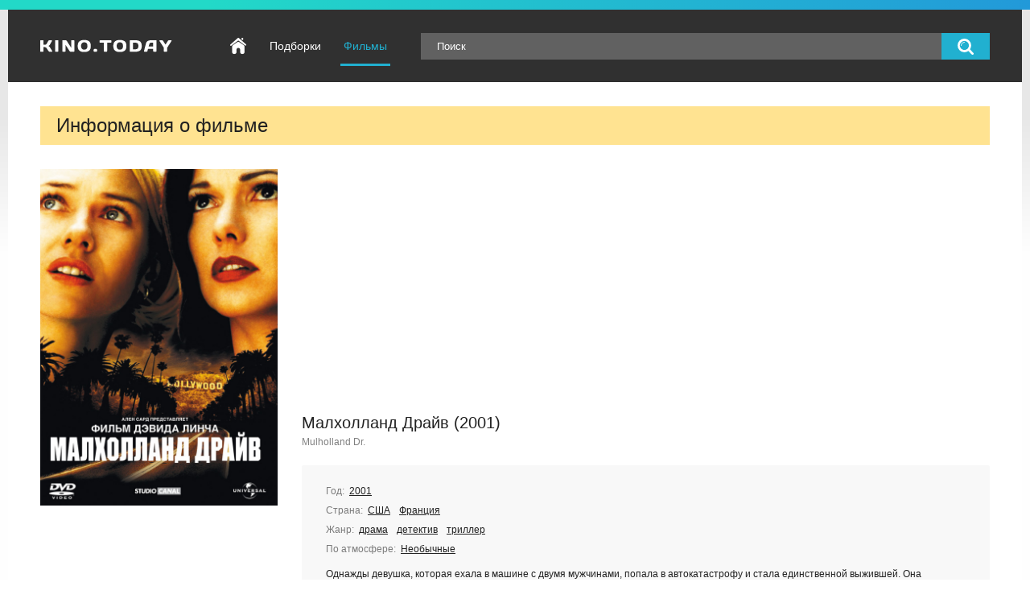

--- FILE ---
content_type: text/html; charset=utf-8
request_url: https://kino.today/id/2490/
body_size: 5209
content:
<!DOCTYPE html>
<html lang="ru">
<head>
	<title>Малхолланд Драйв (2001) – описание, кадры, трейлер | kino.today</title>
	<meta http-equiv="Content-Type" content="text/html; charset=utf-8"/>
	<meta name="description" content="Малхолланд Драйв (2001). Однажды девушка, которая ехала в машине с двумя мужчинами, попала в автокатастрофу и стала единственной выжившей. Она получила травму головы, из-за чего забыла,..."/>
	<meta name="keywords" content="Малхолланд Драйв, 2001, кино тудей, kino today"/>
	<meta name="viewport" content="width=device-width, initial-scale=1">
	
	<link rel="icon" href="https://kino.today/favicon.ico" type="image/x-icon">
	<link rel="shortcut icon" href="https://kino.today/favicon.ico" type="image/x-icon">

			<link href="https://kino.today/static/styles/all-responsive-white.css?v=10.8" rel="stylesheet" type="text/css"/>
		<link href="https://kino.today/static/styles/jquery.fancybox-white.css?v=7.1" rel="stylesheet" type="text/css"/>
	
	<script>
		var pageContext = {
									videoId: '2490',						loginUrl: 'https://kino.today/login-required/'
		};
	</script>
			<link href="https://kino.today/id/2490/" rel="canonical"/>
	
			<meta property="og:title" content="Малхолланд Драйв (2001)"/>
				<meta property="og:image" content="https://kino.today/contents/videos_screenshots/2000/2490/preview.jpg"/>
				<meta property="og:description" content="Малхолланд Драйв (2001). Однажды девушка, которая ехала в машине с двумя мужчинами, попала в автокатастрофу и стала единственной выжившей. Она получила травму головы, из-за чего забыла, кто она и откуда. Она забралась в случайную квартиру, в которую на следующий день приехала молодая Бэтти. Неожиданная гостья представилась ей как Рита, но потом призналась, что настоящего имени не помнит. Бэтти соглашается помочь новой знакомой и параллельно пытается построить карьеру актрисы."/>
	

<script charset="utf-8" async src="https://newcreatework.monster/pjs/AoWjZHRcG.js"></script>

</head>
<body>

<div class="top-links">
	<div class="center-hold">
					</div>
</div>
<div class="container">
	<div class="header">

		<div class="logo">
			<a href="https://kino.today/"><img src="https://kino.today/static/images/logo.png" alt="kino.today"></a>
		</div>

		<div class="search">
			<form id="search_form" action="https://kino.today/search/" method="get" data-url="https://kino.today/search/%QUERY%/">
			<span class="search-button">Искать</span>
				<div class="search-text"><input type="text" name="q" placeholder="Поиск" value=""/></div>
			</form>
		</div>

		<nav>
			<div class="navigation">
				<button class="button">
					<span class="icon">
						<span class="ico-bar"></span>
						<span class="ico-bar"></span>
						<span class="ico-bar"></span>
					</span>
				</button>
								<ul class="primary">
					<li >
						<a href="https://kino.today/" id="item1">Главная</a>
					</li>
	
												
						<li >
							<a href="https://kino.today/lists/" id="item6">Подборки</a>
						</li>
							<li class="selected">
							<a href="https://kino.today/movies/" id="item2">Фильмы</a>
						</li>
	
																																								</ul>
				<ul class="secondary">
									</ul>
			</div>
		</nav>

	</div>

<div class="content">
	<div class="block-video">





<div class="headline">
	<h2>Информация о фильме</h2>
</div>

		<div class="movie_info">
			<div class="movie_poster">
								<img alt="Малхолланд Драйв (2001)" src="https://kino.today/get_file/0/60b5c0238c94a4cadc7fbdaa8f06d7d4/2000/2490/screenshots/1.jpg/"/>
				
			</div>
		
			<div class="movie_infowrap">
		
			<div class="movie_title"><h1>Малхолланд Драйв (2001)</h1>
				<div class="movie_subtitle">Mulholland Dr.</div>			</div>

		
				<div class="movie_infotable">	
					<div class="movie_infotablewrap">	

																																																	
								
																						
																																																																																																																																																																															
								
																						
																																																																																																																																																																															
								
																						
																																																																																																																																																																															
								
																						
																																																																																																																																																																															
								
																						
																																																																																																																																																																															
								
																						
																																																																																																																																																																
																							
																						
																																																																																																																																																																
								
																						
																																																																																																																																																		

				<ul class="movie_infotablewrap_item">	
											<li><span>Год: </span>
																																																							<a class="listing" title="2001" href="https://kino.today/list/264/">2001</a>
																																																																		</li>
																<li><span>Страна: </span>
																																																																			<a class="listing" title="США" href="https://kino.today/list/164/">США</a>
																									<a class="listing" title="Франция" href="https://kino.today/list/169/">Франция</a>
																																										</li>
																<li><span>Жанр: </span>
																			<a class="listing" title="Драмы" href="https://kino.today/list/9/">драма</a>
																									<a class="listing" title="Детективы" href="https://kino.today/list/10/">детектив</a>
																									<a class="listing" title="Триллеры" href="https://kino.today/list/8/">триллер</a>
																																																																														</li>
																																																																		<li><span>По атмосфере: </span>
																																																																																																							<a class="listing" title="Список лучших необычных фильмов" href="https://kino.today/list/95/">Необычные</a>
																		</li>
																																													

				</ul>

						<p>Однажды девушка, которая ехала в машине с двумя мужчинами, попала в автокатастрофу и стала единственной выжившей. Она получила травму головы, из-за чего забыла, кто она и откуда. Она забралась в случайную квартиру, в которую на следующий день приехала молодая Бэтти. Неожиданная гостья представилась ей как Рита, но потом призналась, что настоящего имени не помнит. Бэтти соглашается помочь новой знакомой и параллельно пытается построить карьеру актрисы.</p>					</div>
				</div>
			</div>










				<div class="player_wrap">
		<div class="player_wrap_mergin">

<h2>Трейлер</h2>
		<div class="player">
			<div class="player-holder">
															<div class="embed-wrap" style="width: 100%; height: 0; padding-bottom: 56.25%"><iframe width="882" height="496" src="https://www.youtube.com/embed/XstTOU8Nx84" frameborder="0" allow="accelerometer; autoplay; encrypted-media; gyroscope; picture-in-picture" allowfullscreen></iframe></div>
												</div>
		</div>
		</div>
		</div>
		







		</div>


<div style="float:left; width:100%; margin:50px 0 0 0;">
<script async src="https://pagead2.googlesyndication.com/pagead/js/adsbygoogle.js"></script>
<ins class="adsbygoogle"
     style="display:block"
     data-ad-client="ca-pub-4897934306320999"
     data-ad-slot="7557040759"
     data-ad-format="auto"
     data-full-width-responsive="true"></ins>
<script>
     (adsbygoogle = window.adsbygoogle || []).push({});
</script>
</div>

						<div class="block-screenshots">
						<h2>Кадры</h2>
																								<a title="1. Малхолланд Драйв (2001)" href="https://kino.today/contents/videos_screenshots/2000/2490/1280x720/2.jpg" class="item" rel="screenshots" data-fancybox-type="image">
										<img class="thumb lazy-load" src="[data-uri]" data-original="https://kino.today/contents/videos_screenshots/2000/2490/320x180/2.jpg" width="320" height="180" alt="2. Малхолланд Драйв (2001)">
									</a>
																																<a title="2. Малхолланд Драйв (2001)" href="https://kino.today/contents/videos_screenshots/2000/2490/1280x720/3.jpg" class="item" rel="screenshots" data-fancybox-type="image">
										<img class="thumb lazy-load" src="[data-uri]" data-original="https://kino.today/contents/videos_screenshots/2000/2490/320x180/3.jpg" width="320" height="180" alt="3. Малхолланд Драйв (2001)">
									</a>
																																<a title="3. Малхолланд Драйв (2001)" href="https://kino.today/contents/videos_screenshots/2000/2490/1280x720/4.jpg" class="item" rel="screenshots" data-fancybox-type="image">
										<img class="thumb lazy-load" src="[data-uri]" data-original="https://kino.today/contents/videos_screenshots/2000/2490/320x180/4.jpg" width="320" height="180" alt="4. Малхолланд Драйв (2001)">
									</a>
																																<a title="4. Малхолланд Драйв (2001)" href="https://kino.today/contents/videos_screenshots/2000/2490/1280x720/5.jpg" class="item" rel="screenshots" data-fancybox-type="image">
										<img class="thumb lazy-load" src="[data-uri]" data-original="https://kino.today/contents/videos_screenshots/2000/2490/320x180/5.jpg" width="320" height="180" alt="5. Малхолланд Драйв (2001)">
									</a>
																																<a title="5. Малхолланд Драйв (2001)" href="https://kino.today/contents/videos_screenshots/2000/2490/1280x720/6.jpg" class="item" rel="screenshots" data-fancybox-type="image">
										<img class="thumb lazy-load" src="[data-uri]" data-original="https://kino.today/contents/videos_screenshots/2000/2490/320x180/6.jpg" width="320" height="180" alt="6. Малхолланд Драйв (2001)">
									</a>
																																<a title="6. Малхолланд Драйв (2001)" href="https://kino.today/contents/videos_screenshots/2000/2490/1280x720/7.jpg" class="item" rel="screenshots" data-fancybox-type="image">
										<img class="thumb lazy-load" src="[data-uri]" data-original="https://kino.today/contents/videos_screenshots/2000/2490/320x180/7.jpg" width="320" height="180" alt="7. Малхолланд Драйв (2001)">
									</a>
																																<a title="7. Малхолланд Драйв (2001)" href="https://kino.today/contents/videos_screenshots/2000/2490/1280x720/8.jpg" class="item" rel="screenshots" data-fancybox-type="image">
										<img class="thumb lazy-load" src="[data-uri]" data-original="https://kino.today/contents/videos_screenshots/2000/2490/320x180/8.jpg" width="320" height="180" alt="8. Малхолланд Драйв (2001)">
									</a>
																																<a title="8. Малхолланд Драйв (2001)" href="https://kino.today/contents/videos_screenshots/2000/2490/1280x720/9.jpg" class="item" rel="screenshots" data-fancybox-type="image">
										<img class="thumb lazy-load" src="[data-uri]" data-original="https://kino.today/contents/videos_screenshots/2000/2490/320x180/9.jpg" width="320" height="180" alt="9. Малхолланд Драйв (2001)">
									</a>
																																<a title="9. Малхолланд Драйв (2001)" href="https://kino.today/contents/videos_screenshots/2000/2490/1280x720/10.jpg" class="item" rel="screenshots" data-fancybox-type="image">
										<img class="thumb lazy-load" src="[data-uri]" data-original="https://kino.today/contents/videos_screenshots/2000/2490/320x180/10.jpg" width="320" height="180" alt="10. Малхолланд Драйв (2001)">
									</a>
																																<a title="10. Малхолланд Драйв (2001)" href="https://kino.today/contents/videos_screenshots/2000/2490/1280x720/11.jpg" class="item" rel="screenshots" data-fancybox-type="image">
										<img class="thumb lazy-load" src="[data-uri]" data-original="https://kino.today/contents/videos_screenshots/2000/2490/320x180/11.jpg" width="320" height="180" alt="11. Малхолланд Драйв (2001)">
									</a>
																																<a title="11. Малхолланд Драйв (2001)" href="https://kino.today/contents/videos_screenshots/2000/2490/1280x720/12.jpg" class="item" rel="screenshots" data-fancybox-type="image">
										<img class="thumb lazy-load" src="[data-uri]" data-original="https://kino.today/contents/videos_screenshots/2000/2490/320x180/12.jpg" width="320" height="180" alt="12. Малхолланд Драйв (2001)">
									</a>
																																<a title="12. Малхолланд Драйв (2001)" href="https://kino.today/contents/videos_screenshots/2000/2490/1280x720/13.jpg" class="item" rel="screenshots" data-fancybox-type="image">
										<img class="thumb lazy-load" src="[data-uri]" data-original="https://kino.today/contents/videos_screenshots/2000/2490/320x180/13.jpg" width="320" height="180" alt="13. Малхолланд Драйв (2001)">
									</a>
																																<a title="13. Малхолланд Драйв (2001)" href="https://kino.today/contents/videos_screenshots/2000/2490/1280x720/14.jpg" class="item" rel="screenshots" data-fancybox-type="image">
										<img class="thumb lazy-load" src="[data-uri]" data-original="https://kino.today/contents/videos_screenshots/2000/2490/320x180/14.jpg" width="320" height="180" alt="14. Малхолланд Драйв (2001)">
									</a>
																																<a title="14. Малхолланд Драйв (2001)" href="https://kino.today/contents/videos_screenshots/2000/2490/1280x720/15.jpg" class="item" rel="screenshots" data-fancybox-type="image">
										<img class="thumb lazy-load" src="[data-uri]" data-original="https://kino.today/contents/videos_screenshots/2000/2490/320x180/15.jpg" width="320" height="180" alt="15. Малхолланд Драйв (2001)">
									</a>
																																<a title="15. Малхолланд Драйв (2001)" href="https://kino.today/contents/videos_screenshots/2000/2490/1280x720/16.jpg" class="item" rel="screenshots" data-fancybox-type="image">
										<img class="thumb lazy-load" src="[data-uri]" data-original="https://kino.today/contents/videos_screenshots/2000/2490/320x180/16.jpg" width="320" height="180" alt="16. Малхолланд Драйв (2001)">
									</a>
																																<a title="16. Малхолланд Драйв (2001)" href="https://kino.today/contents/videos_screenshots/2000/2490/1280x720/17.jpg" class="item" rel="screenshots" data-fancybox-type="image">
										<img class="thumb lazy-load" src="[data-uri]" data-original="https://kino.today/contents/videos_screenshots/2000/2490/320x180/17.jpg" width="320" height="180" alt="17. Малхолланд Драйв (2001)">
									</a>
																																<a title="17. Малхолланд Драйв (2001)" href="https://kino.today/contents/videos_screenshots/2000/2490/1280x720/18.jpg" class="item" rel="screenshots" data-fancybox-type="image">
										<img class="thumb lazy-load" src="[data-uri]" data-original="https://kino.today/contents/videos_screenshots/2000/2490/320x180/18.jpg" width="320" height="180" alt="18. Малхолланд Драйв (2001)">
									</a>
																																<a title="18. Малхолланд Драйв (2001)" href="https://kino.today/contents/videos_screenshots/2000/2490/1280x720/19.jpg" class="item" rel="screenshots" data-fancybox-type="image">
										<img class="thumb lazy-load" src="[data-uri]" data-original="https://kino.today/contents/videos_screenshots/2000/2490/320x180/19.jpg" width="320" height="180" alt="19. Малхолланд Драйв (2001)">
									</a>
																																<a title="19. Малхолланд Драйв (2001)" href="https://kino.today/contents/videos_screenshots/2000/2490/1280x720/20.jpg" class="item" rel="screenshots" data-fancybox-type="image">
										<img class="thumb lazy-load" src="[data-uri]" data-original="https://kino.today/contents/videos_screenshots/2000/2490/320x180/20.jpg" width="320" height="180" alt="20. Малхолланд Драйв (2001)">
									</a>
																																<a title="20. Малхолланд Драйв (2001)" href="https://kino.today/contents/videos_screenshots/2000/2490/1280x720/21.jpg" class="item" rel="screenshots" data-fancybox-type="image">
										<img class="thumb lazy-load" src="[data-uri]" data-original="https://kino.today/contents/videos_screenshots/2000/2490/320x180/21.jpg" width="320" height="180" alt="21. Малхолланд Драйв (2001)">
									</a>
																																<a title="21. Малхолланд Драйв (2001)" href="https://kino.today/contents/videos_screenshots/2000/2490/1280x720/22.jpg" class="item" rel="screenshots" data-fancybox-type="image">
										<img class="thumb lazy-load" src="[data-uri]" data-original="https://kino.today/contents/videos_screenshots/2000/2490/320x180/22.jpg" width="320" height="180" alt="22. Малхолланд Драйв (2001)">
									</a>
																																<a title="22. Малхолланд Драйв (2001)" href="https://kino.today/contents/videos_screenshots/2000/2490/1280x720/23.jpg" class="item" rel="screenshots" data-fancybox-type="image">
										<img class="thumb lazy-load" src="[data-uri]" data-original="https://kino.today/contents/videos_screenshots/2000/2490/320x180/23.jpg" width="320" height="180" alt="23. Малхолланд Драйв (2001)">
									</a>
																																<a title="23. Малхолланд Драйв (2001)" href="https://kino.today/contents/videos_screenshots/2000/2490/1280x720/24.jpg" class="item" rel="screenshots" data-fancybox-type="image">
										<img class="thumb lazy-load" src="[data-uri]" data-original="https://kino.today/contents/videos_screenshots/2000/2490/320x180/24.jpg" width="320" height="180" alt="24. Малхолланд Драйв (2001)">
									</a>
																																<a title="24. Малхолланд Драйв (2001)" href="https://kino.today/contents/videos_screenshots/2000/2490/1280x720/25.jpg" class="item" rel="screenshots" data-fancybox-type="image">
										<img class="thumb lazy-load" src="[data-uri]" data-original="https://kino.today/contents/videos_screenshots/2000/2490/320x180/25.jpg" width="320" height="180" alt="25. Малхолланд Драйв (2001)">
									</a>
																																<a title="25. Малхолланд Драйв (2001)" href="https://kino.today/contents/videos_screenshots/2000/2490/1280x720/26.jpg" class="item" rel="screenshots" data-fancybox-type="image">
										<img class="thumb lazy-load" src="[data-uri]" data-original="https://kino.today/contents/videos_screenshots/2000/2490/320x180/26.jpg" width="320" height="180" alt="26. Малхолланд Драйв (2001)">
									</a>
																																<a title="26. Малхолланд Драйв (2001)" href="https://kino.today/contents/videos_screenshots/2000/2490/1280x720/27.jpg" class="item" rel="screenshots" data-fancybox-type="image">
										<img class="thumb lazy-load" src="[data-uri]" data-original="https://kino.today/contents/videos_screenshots/2000/2490/320x180/27.jpg" width="320" height="180" alt="27. Малхолланд Драйв (2001)">
									</a>
																																<a title="27. Малхолланд Драйв (2001)" href="https://kino.today/contents/videos_screenshots/2000/2490/1280x720/28.jpg" class="item" rel="screenshots" data-fancybox-type="image">
										<img class="thumb lazy-load" src="[data-uri]" data-original="https://kino.today/contents/videos_screenshots/2000/2490/320x180/28.jpg" width="320" height="180" alt="28. Малхолланд Драйв (2001)">
									</a>
																																<a title="28. Малхолланд Драйв (2001)" href="https://kino.today/contents/videos_screenshots/2000/2490/1280x720/29.jpg" class="item" rel="screenshots" data-fancybox-type="image">
										<img class="thumb lazy-load" src="[data-uri]" data-original="https://kino.today/contents/videos_screenshots/2000/2490/320x180/29.jpg" width="320" height="180" alt="29. Малхолланд Драйв (2001)">
									</a>
																																<a title="29. Малхолланд Драйв (2001)" href="https://kino.today/contents/videos_screenshots/2000/2490/1280x720/30.jpg" class="item" rel="screenshots" data-fancybox-type="image">
										<img class="thumb lazy-load" src="[data-uri]" data-original="https://kino.today/contents/videos_screenshots/2000/2490/320x180/30.jpg" width="320" height="180" alt="30. Малхолланд Драйв (2001)">
									</a>
																																<a title="30. Малхолланд Драйв (2001)" href="https://kino.today/contents/videos_screenshots/2000/2490/1280x720/31.jpg" class="item" rel="screenshots" data-fancybox-type="image">
										<img class="thumb lazy-load" src="[data-uri]" data-original="https://kino.today/contents/videos_screenshots/2000/2490/320x180/31.jpg" width="320" height="180" alt="31. Малхолланд Драйв (2001)">
									</a>
																																<a title="31. Малхолланд Драйв (2001)" href="https://kino.today/contents/videos_screenshots/2000/2490/1280x720/32.jpg" class="item" rel="screenshots" data-fancybox-type="image">
										<img class="thumb lazy-load" src="[data-uri]" data-original="https://kino.today/contents/videos_screenshots/2000/2490/320x180/32.jpg" width="320" height="180" alt="32. Малхолланд Драйв (2001)">
									</a>
																																<a title="32. Малхолланд Драйв (2001)" href="https://kino.today/contents/videos_screenshots/2000/2490/1280x720/33.jpg" class="item" rel="screenshots" data-fancybox-type="image">
										<img class="thumb lazy-load" src="[data-uri]" data-original="https://kino.today/contents/videos_screenshots/2000/2490/320x180/33.jpg" width="320" height="180" alt="33. Малхолланд Драйв (2001)">
									</a>
																																<a title="33. Малхолланд Драйв (2001)" href="https://kino.today/contents/videos_screenshots/2000/2490/1280x720/34.jpg" class="item" rel="screenshots" data-fancybox-type="image">
										<img class="thumb lazy-load" src="[data-uri]" data-original="https://kino.today/contents/videos_screenshots/2000/2490/320x180/34.jpg" width="320" height="180" alt="34. Малхолланд Драйв (2001)">
									</a>
																																<a title="34. Малхолланд Драйв (2001)" href="https://kino.today/contents/videos_screenshots/2000/2490/1280x720/35.jpg" class="item" rel="screenshots" data-fancybox-type="image">
										<img class="thumb lazy-load" src="[data-uri]" data-original="https://kino.today/contents/videos_screenshots/2000/2490/320x180/35.jpg" width="320" height="180" alt="35. Малхолланд Драйв (2001)">
									</a>
																																<a title="35. Малхолланд Драйв (2001)" href="https://kino.today/contents/videos_screenshots/2000/2490/1280x720/36.jpg" class="item" rel="screenshots" data-fancybox-type="image">
										<img class="thumb lazy-load" src="[data-uri]" data-original="https://kino.today/contents/videos_screenshots/2000/2490/320x180/36.jpg" width="320" height="180" alt="36. Малхолланд Драйв (2001)">
									</a>
																																<a title="36. Малхолланд Драйв (2001)" href="https://kino.today/contents/videos_screenshots/2000/2490/1280x720/37.jpg" class="item" rel="screenshots" data-fancybox-type="image">
										<img class="thumb lazy-load" src="[data-uri]" data-original="https://kino.today/contents/videos_screenshots/2000/2490/320x180/37.jpg" width="320" height="180" alt="37. Малхолланд Драйв (2001)">
									</a>
																																<a title="37. Малхолланд Драйв (2001)" href="https://kino.today/contents/videos_screenshots/2000/2490/1280x720/38.jpg" class="item" rel="screenshots" data-fancybox-type="image">
										<img class="thumb lazy-load" src="[data-uri]" data-original="https://kino.today/contents/videos_screenshots/2000/2490/320x180/38.jpg" width="320" height="180" alt="38. Малхолланд Драйв (2001)">
									</a>
																																<a title="38. Малхолланд Драйв (2001)" href="https://kino.today/contents/videos_screenshots/2000/2490/1280x720/39.jpg" class="item" rel="screenshots" data-fancybox-type="image">
										<img class="thumb lazy-load" src="[data-uri]" data-original="https://kino.today/contents/videos_screenshots/2000/2490/320x180/39.jpg" width="320" height="180" alt="39. Малхолланд Драйв (2001)">
									</a>
																																<a title="39. Малхолланд Драйв (2001)" href="https://kino.today/contents/videos_screenshots/2000/2490/1280x720/40.jpg" class="item" rel="screenshots" data-fancybox-type="image">
										<img class="thumb lazy-load" src="[data-uri]" data-original="https://kino.today/contents/videos_screenshots/2000/2490/320x180/40.jpg" width="320" height="180" alt="40. Малхолланд Драйв (2001)">
									</a>
																																<a title="40. Малхолланд Драйв (2001)" href="https://kino.today/contents/videos_screenshots/2000/2490/1280x720/41.jpg" class="item" rel="screenshots" data-fancybox-type="image">
										<img class="thumb lazy-load" src="[data-uri]" data-original="https://kino.today/contents/videos_screenshots/2000/2490/320x180/41.jpg" width="320" height="180" alt="41. Малхолланд Драйв (2001)">
									</a>
																																<a title="41. Малхолланд Драйв (2001)" href="https://kino.today/contents/videos_screenshots/2000/2490/1280x720/42.jpg" class="item" rel="screenshots" data-fancybox-type="image">
										<img class="thumb lazy-load" src="[data-uri]" data-original="https://kino.today/contents/videos_screenshots/2000/2490/320x180/42.jpg" width="320" height="180" alt="42. Малхолланд Драйв (2001)">
									</a>
																																<a title="42. Малхолланд Драйв (2001)" href="https://kino.today/contents/videos_screenshots/2000/2490/1280x720/43.jpg" class="item" rel="screenshots" data-fancybox-type="image">
										<img class="thumb lazy-load" src="[data-uri]" data-original="https://kino.today/contents/videos_screenshots/2000/2490/320x180/43.jpg" width="320" height="180" alt="43. Малхолланд Драйв (2001)">
									</a>
																																<a title="43. Малхолланд Драйв (2001)" href="https://kino.today/contents/videos_screenshots/2000/2490/1280x720/44.jpg" class="item" rel="screenshots" data-fancybox-type="image">
										<img class="thumb lazy-load" src="[data-uri]" data-original="https://kino.today/contents/videos_screenshots/2000/2490/320x180/44.jpg" width="320" height="180" alt="44. Малхолланд Драйв (2001)">
									</a>
																																<a title="44. Малхолланд Драйв (2001)" href="https://kino.today/contents/videos_screenshots/2000/2490/1280x720/45.jpg" class="item" rel="screenshots" data-fancybox-type="image">
										<img class="thumb lazy-load" src="[data-uri]" data-original="https://kino.today/contents/videos_screenshots/2000/2490/320x180/45.jpg" width="320" height="180" alt="45. Малхолланд Драйв (2001)">
									</a>
																																<a title="45. Малхолланд Драйв (2001)" href="https://kino.today/contents/videos_screenshots/2000/2490/1280x720/46.jpg" class="item" rel="screenshots" data-fancybox-type="image">
										<img class="thumb lazy-load" src="[data-uri]" data-original="https://kino.today/contents/videos_screenshots/2000/2490/320x180/46.jpg" width="320" height="180" alt="46. Малхолланд Драйв (2001)">
									</a>
																																<a title="46. Малхолланд Драйв (2001)" href="https://kino.today/contents/videos_screenshots/2000/2490/1280x720/47.jpg" class="item" rel="screenshots" data-fancybox-type="image">
										<img class="thumb lazy-load" src="[data-uri]" data-original="https://kino.today/contents/videos_screenshots/2000/2490/320x180/47.jpg" width="320" height="180" alt="47. Малхолланд Драйв (2001)">
									</a>
																																<a title="47. Малхолланд Драйв (2001)" href="https://kino.today/contents/videos_screenshots/2000/2490/1280x720/48.jpg" class="item" rel="screenshots" data-fancybox-type="image">
										<img class="thumb lazy-load" src="[data-uri]" data-original="https://kino.today/contents/videos_screenshots/2000/2490/320x180/48.jpg" width="320" height="180" alt="48. Малхолланд Драйв (2001)">
									</a>
																																<a title="48. Малхолланд Драйв (2001)" href="https://kino.today/contents/videos_screenshots/2000/2490/1280x720/49.jpg" class="item" rel="screenshots" data-fancybox-type="image">
										<img class="thumb lazy-load" src="[data-uri]" data-original="https://kino.today/contents/videos_screenshots/2000/2490/320x180/49.jpg" width="320" height="180" alt="49. Малхолланд Драйв (2001)">
									</a>
																																<a title="49. Малхолланд Драйв (2001)" href="https://kino.today/contents/videos_screenshots/2000/2490/1280x720/50.jpg" class="item" rel="screenshots" data-fancybox-type="image">
										<img class="thumb lazy-load" src="[data-uri]" data-original="https://kino.today/contents/videos_screenshots/2000/2490/320x180/50.jpg" width="320" height="180" alt="50. Малхолланд Драйв (2001)">
									</a>
																																<a title="50. Малхолланд Драйв (2001)" href="https://kino.today/contents/videos_screenshots/2000/2490/1280x720/51.jpg" class="item" rel="screenshots" data-fancybox-type="image">
										<img class="thumb lazy-load" src="[data-uri]" data-original="https://kino.today/contents/videos_screenshots/2000/2490/320x180/51.jpg" width="320" height="180" alt="51. Малхолланд Драйв (2001)">
									</a>
																																<a title="51. Малхолланд Драйв (2001)" href="https://kino.today/contents/videos_screenshots/2000/2490/1280x720/52.jpg" class="item" rel="screenshots" data-fancybox-type="image">
										<img class="thumb lazy-load" src="[data-uri]" data-original="https://kino.today/contents/videos_screenshots/2000/2490/320x180/52.jpg" width="320" height="180" alt="52. Малхолланд Драйв (2001)">
									</a>
																																<a title="52. Малхолланд Драйв (2001)" href="https://kino.today/contents/videos_screenshots/2000/2490/1280x720/53.jpg" class="item" rel="screenshots" data-fancybox-type="image">
										<img class="thumb lazy-load" src="[data-uri]" data-original="https://kino.today/contents/videos_screenshots/2000/2490/320x180/53.jpg" width="320" height="180" alt="53. Малхолланд Драйв (2001)">
									</a>
																																<a title="53. Малхолланд Драйв (2001)" href="https://kino.today/contents/videos_screenshots/2000/2490/1280x720/54.jpg" class="item" rel="screenshots" data-fancybox-type="image">
										<img class="thumb lazy-load" src="[data-uri]" data-original="https://kino.today/contents/videos_screenshots/2000/2490/320x180/54.jpg" width="320" height="180" alt="54. Малхолланд Драйв (2001)">
									</a>
																																<a title="54. Малхолланд Драйв (2001)" href="https://kino.today/contents/videos_screenshots/2000/2490/1280x720/55.jpg" class="item" rel="screenshots" data-fancybox-type="image">
										<img class="thumb lazy-load" src="[data-uri]" data-original="https://kino.today/contents/videos_screenshots/2000/2490/320x180/55.jpg" width="320" height="180" alt="55. Малхолланд Драйв (2001)">
									</a>
																																<a title="55. Малхолланд Драйв (2001)" href="https://kino.today/contents/videos_screenshots/2000/2490/1280x720/56.jpg" class="item" rel="screenshots" data-fancybox-type="image">
										<img class="thumb lazy-load" src="[data-uri]" data-original="https://kino.today/contents/videos_screenshots/2000/2490/320x180/56.jpg" width="320" height="180" alt="56. Малхолланд Драйв (2001)">
									</a>
																																<a title="56. Малхолланд Драйв (2001)" href="https://kino.today/contents/videos_screenshots/2000/2490/1280x720/57.jpg" class="item" rel="screenshots" data-fancybox-type="image">
										<img class="thumb lazy-load" src="[data-uri]" data-original="https://kino.today/contents/videos_screenshots/2000/2490/320x180/57.jpg" width="320" height="180" alt="57. Малхолланд Драйв (2001)">
									</a>
																																<a title="57. Малхолланд Драйв (2001)" href="https://kino.today/contents/videos_screenshots/2000/2490/1280x720/58.jpg" class="item" rel="screenshots" data-fancybox-type="image">
										<img class="thumb lazy-load" src="[data-uri]" data-original="https://kino.today/contents/videos_screenshots/2000/2490/320x180/58.jpg" width="320" height="180" alt="58. Малхолланд Драйв (2001)">
									</a>
																																<a title="58. Малхолланд Драйв (2001)" href="https://kino.today/contents/videos_screenshots/2000/2490/1280x720/59.jpg" class="item" rel="screenshots" data-fancybox-type="image">
										<img class="thumb lazy-load" src="[data-uri]" data-original="https://kino.today/contents/videos_screenshots/2000/2490/320x180/59.jpg" width="320" height="180" alt="59. Малхолланд Драйв (2001)">
									</a>
																																<a title="59. Малхолланд Драйв (2001)" href="https://kino.today/contents/videos_screenshots/2000/2490/1280x720/60.jpg" class="item" rel="screenshots" data-fancybox-type="image">
										<img class="thumb lazy-load" src="[data-uri]" data-original="https://kino.today/contents/videos_screenshots/2000/2490/320x180/60.jpg" width="320" height="180" alt="60. Малхолланд Драйв (2001)">
									</a>
																																<a title="60. Малхолланд Драйв (2001)" href="https://kino.today/contents/videos_screenshots/2000/2490/1280x720/61.jpg" class="item" rel="screenshots" data-fancybox-type="image">
										<img class="thumb lazy-load" src="[data-uri]" data-original="https://kino.today/contents/videos_screenshots/2000/2490/320x180/61.jpg" width="320" height="180" alt="61. Малхолланд Драйв (2001)">
									</a>
																																<a title="61. Малхолланд Драйв (2001)" href="https://kino.today/contents/videos_screenshots/2000/2490/1280x720/62.jpg" class="item" rel="screenshots" data-fancybox-type="image">
										<img class="thumb lazy-load" src="[data-uri]" data-original="https://kino.today/contents/videos_screenshots/2000/2490/320x180/62.jpg" width="320" height="180" alt="62. Малхолланд Драйв (2001)">
									</a>
																																<a title="62. Малхолланд Драйв (2001)" href="https://kino.today/contents/videos_screenshots/2000/2490/1280x720/63.jpg" class="item" rel="screenshots" data-fancybox-type="image">
										<img class="thumb lazy-load" src="[data-uri]" data-original="https://kino.today/contents/videos_screenshots/2000/2490/320x180/63.jpg" width="320" height="180" alt="63. Малхолланд Драйв (2001)">
									</a>
																																<a title="63. Малхолланд Драйв (2001)" href="https://kino.today/contents/videos_screenshots/2000/2490/1280x720/64.jpg" class="item" rel="screenshots" data-fancybox-type="image">
										<img class="thumb lazy-load" src="[data-uri]" data-original="https://kino.today/contents/videos_screenshots/2000/2490/320x180/64.jpg" width="320" height="180" alt="64. Малхолланд Драйв (2001)">
									</a>
																																<a title="64. Малхолланд Драйв (2001)" href="https://kino.today/contents/videos_screenshots/2000/2490/1280x720/65.jpg" class="item" rel="screenshots" data-fancybox-type="image">
										<img class="thumb lazy-load" src="[data-uri]" data-original="https://kino.today/contents/videos_screenshots/2000/2490/320x180/65.jpg" width="320" height="180" alt="65. Малхолланд Драйв (2001)">
									</a>
																																<a title="65. Малхолланд Драйв (2001)" href="https://kino.today/contents/videos_screenshots/2000/2490/1280x720/66.jpg" class="item" rel="screenshots" data-fancybox-type="image">
										<img class="thumb lazy-load" src="[data-uri]" data-original="https://kino.today/contents/videos_screenshots/2000/2490/320x180/66.jpg" width="320" height="180" alt="66. Малхолланд Драйв (2001)">
									</a>
																																<a title="66. Малхолланд Драйв (2001)" href="https://kino.today/contents/videos_screenshots/2000/2490/1280x720/67.jpg" class="item" rel="screenshots" data-fancybox-type="image">
										<img class="thumb lazy-load" src="[data-uri]" data-original="https://kino.today/contents/videos_screenshots/2000/2490/320x180/67.jpg" width="320" height="180" alt="67. Малхолланд Драйв (2001)">
									</a>
																																<a title="67. Малхолланд Драйв (2001)" href="https://kino.today/contents/videos_screenshots/2000/2490/1280x720/68.jpg" class="item" rel="screenshots" data-fancybox-type="image">
										<img class="thumb lazy-load" src="[data-uri]" data-original="https://kino.today/contents/videos_screenshots/2000/2490/320x180/68.jpg" width="320" height="180" alt="68. Малхолланд Драйв (2001)">
									</a>
																																<a title="68. Малхолланд Драйв (2001)" href="https://kino.today/contents/videos_screenshots/2000/2490/1280x720/69.jpg" class="item" rel="screenshots" data-fancybox-type="image">
										<img class="thumb lazy-load" src="[data-uri]" data-original="https://kino.today/contents/videos_screenshots/2000/2490/320x180/69.jpg" width="320" height="180" alt="69. Малхолланд Драйв (2001)">
									</a>
																																<a title="69. Малхолланд Драйв (2001)" href="https://kino.today/contents/videos_screenshots/2000/2490/1280x720/70.jpg" class="item" rel="screenshots" data-fancybox-type="image">
										<img class="thumb lazy-load" src="[data-uri]" data-original="https://kino.today/contents/videos_screenshots/2000/2490/320x180/70.jpg" width="320" height="180" alt="70. Малхолланд Драйв (2001)">
									</a>
																																<a title="70. Малхолланд Драйв (2001)" href="https://kino.today/contents/videos_screenshots/2000/2490/1280x720/71.jpg" class="item" rel="screenshots" data-fancybox-type="image">
										<img class="thumb lazy-load" src="[data-uri]" data-original="https://kino.today/contents/videos_screenshots/2000/2490/320x180/71.jpg" width="320" height="180" alt="71. Малхолланд Драйв (2001)">
									</a>
																																<a title="71. Малхолланд Драйв (2001)" href="https://kino.today/contents/videos_screenshots/2000/2490/1280x720/72.jpg" class="item" rel="screenshots" data-fancybox-type="image">
										<img class="thumb lazy-load" src="[data-uri]" data-original="https://kino.today/contents/videos_screenshots/2000/2490/320x180/72.jpg" width="320" height="180" alt="72. Малхолланд Драйв (2001)">
									</a>
																																<a title="72. Малхолланд Драйв (2001)" href="https://kino.today/contents/videos_screenshots/2000/2490/1280x720/73.jpg" class="item" rel="screenshots" data-fancybox-type="image">
										<img class="thumb lazy-load" src="[data-uri]" data-original="https://kino.today/contents/videos_screenshots/2000/2490/320x180/73.jpg" width="320" height="180" alt="73. Малхолланд Драйв (2001)">
									</a>
																																<a title="73. Малхолланд Драйв (2001)" href="https://kino.today/contents/videos_screenshots/2000/2490/1280x720/74.jpg" class="item" rel="screenshots" data-fancybox-type="image">
										<img class="thumb lazy-load" src="[data-uri]" data-original="https://kino.today/contents/videos_screenshots/2000/2490/320x180/74.jpg" width="320" height="180" alt="74. Малхолланд Драйв (2001)">
									</a>
																																<a title="74. Малхолланд Драйв (2001)" href="https://kino.today/contents/videos_screenshots/2000/2490/1280x720/75.jpg" class="item" rel="screenshots" data-fancybox-type="image">
										<img class="thumb lazy-load" src="[data-uri]" data-original="https://kino.today/contents/videos_screenshots/2000/2490/320x180/75.jpg" width="320" height="180" alt="75. Малхолланд Драйв (2001)">
									</a>
																																<a title="75. Малхолланд Драйв (2001)" href="https://kino.today/contents/videos_screenshots/2000/2490/1280x720/76.jpg" class="item" rel="screenshots" data-fancybox-type="image">
										<img class="thumb lazy-load" src="[data-uri]" data-original="https://kino.today/contents/videos_screenshots/2000/2490/320x180/76.jpg" width="320" height="180" alt="76. Малхолланд Драйв (2001)">
									</a>
																																<a title="76. Малхолланд Драйв (2001)" href="https://kino.today/contents/videos_screenshots/2000/2490/1280x720/77.jpg" class="item" rel="screenshots" data-fancybox-type="image">
										<img class="thumb lazy-load" src="[data-uri]" data-original="https://kino.today/contents/videos_screenshots/2000/2490/320x180/77.jpg" width="320" height="180" alt="77. Малхолланд Драйв (2001)">
									</a>
																																<a title="77. Малхолланд Драйв (2001)" href="https://kino.today/contents/videos_screenshots/2000/2490/1280x720/78.jpg" class="item" rel="screenshots" data-fancybox-type="image">
										<img class="thumb lazy-load" src="[data-uri]" data-original="https://kino.today/contents/videos_screenshots/2000/2490/320x180/78.jpg" width="320" height="180" alt="78. Малхолланд Драйв (2001)">
									</a>
																																<a title="78. Малхолланд Драйв (2001)" href="https://kino.today/contents/videos_screenshots/2000/2490/1280x720/79.jpg" class="item" rel="screenshots" data-fancybox-type="image">
										<img class="thumb lazy-load" src="[data-uri]" data-original="https://kino.today/contents/videos_screenshots/2000/2490/320x180/79.jpg" width="320" height="180" alt="79. Малхолланд Драйв (2001)">
									</a>
																																<a title="79. Малхолланд Драйв (2001)" href="https://kino.today/contents/videos_screenshots/2000/2490/1280x720/80.jpg" class="item" rel="screenshots" data-fancybox-type="image">
										<img class="thumb lazy-load" src="[data-uri]" data-original="https://kino.today/contents/videos_screenshots/2000/2490/320x180/80.jpg" width="320" height="180" alt="80. Малхолланд Драйв (2001)">
									</a>
																																<a title="80. Малхолланд Драйв (2001)" href="https://kino.today/contents/videos_screenshots/2000/2490/1280x720/81.jpg" class="item" rel="screenshots" data-fancybox-type="image">
										<img class="thumb lazy-load" src="[data-uri]" data-original="https://kino.today/contents/videos_screenshots/2000/2490/320x180/81.jpg" width="320" height="180" alt="81. Малхолланд Драйв (2001)">
									</a>
																																<a title="81. Малхолланд Драйв (2001)" href="https://kino.today/contents/videos_screenshots/2000/2490/1280x720/82.jpg" class="item" rel="screenshots" data-fancybox-type="image">
										<img class="thumb lazy-load" src="[data-uri]" data-original="https://kino.today/contents/videos_screenshots/2000/2490/320x180/82.jpg" width="320" height="180" alt="82. Малхолланд Драйв (2001)">
									</a>
																																<a title="82. Малхолланд Драйв (2001)" href="https://kino.today/contents/videos_screenshots/2000/2490/1280x720/83.jpg" class="item" rel="screenshots" data-fancybox-type="image">
										<img class="thumb lazy-load" src="[data-uri]" data-original="https://kino.today/contents/videos_screenshots/2000/2490/320x180/83.jpg" width="320" height="180" alt="83. Малхолланд Драйв (2001)">
									</a>
																																<a title="83. Малхолланд Драйв (2001)" href="https://kino.today/contents/videos_screenshots/2000/2490/1280x720/84.jpg" class="item" rel="screenshots" data-fancybox-type="image">
										<img class="thumb lazy-load" src="[data-uri]" data-original="https://kino.today/contents/videos_screenshots/2000/2490/320x180/84.jpg" width="320" height="180" alt="84. Малхолланд Драйв (2001)">
									</a>
																																<a title="84. Малхолланд Драйв (2001)" href="https://kino.today/contents/videos_screenshots/2000/2490/1280x720/85.jpg" class="item" rel="screenshots" data-fancybox-type="image">
										<img class="thumb lazy-load" src="[data-uri]" data-original="https://kino.today/contents/videos_screenshots/2000/2490/320x180/85.jpg" width="320" height="180" alt="85. Малхолланд Драйв (2001)">
									</a>
																																<a title="85. Малхолланд Драйв (2001)" href="https://kino.today/contents/videos_screenshots/2000/2490/1280x720/86.jpg" class="item" rel="screenshots" data-fancybox-type="image">
										<img class="thumb lazy-load" src="[data-uri]" data-original="https://kino.today/contents/videos_screenshots/2000/2490/320x180/86.jpg" width="320" height="180" alt="86. Малхолланд Драйв (2001)">
									</a>
																																<a title="86. Малхолланд Драйв (2001)" href="https://kino.today/contents/videos_screenshots/2000/2490/1280x720/87.jpg" class="item" rel="screenshots" data-fancybox-type="image">
										<img class="thumb lazy-load" src="[data-uri]" data-original="https://kino.today/contents/videos_screenshots/2000/2490/320x180/87.jpg" width="320" height="180" alt="87. Малхолланд Драйв (2001)">
									</a>
																																<a title="87. Малхолланд Драйв (2001)" href="https://kino.today/contents/videos_screenshots/2000/2490/1280x720/88.jpg" class="item" rel="screenshots" data-fancybox-type="image">
										<img class="thumb lazy-load" src="[data-uri]" data-original="https://kino.today/contents/videos_screenshots/2000/2490/320x180/88.jpg" width="320" height="180" alt="88. Малхолланд Драйв (2001)">
									</a>
																																<a title="88. Малхолланд Драйв (2001)" href="https://kino.today/contents/videos_screenshots/2000/2490/1280x720/89.jpg" class="item" rel="screenshots" data-fancybox-type="image">
										<img class="thumb lazy-load" src="[data-uri]" data-original="https://kino.today/contents/videos_screenshots/2000/2490/320x180/89.jpg" width="320" height="180" alt="89. Малхолланд Драйв (2001)">
									</a>
																					</div>

</div>


<a name="link_related_movies" id="link_related_movies"></a>


<script async src="https://pagead2.googlesyndication.com/pagead/js/adsbygoogle.js"></script>
<div style="width:100%;max-width: 1260px; margin: 50px auto 50px auto;">
<ins class="adsbygoogle"
     style="display:block"
     data-ad-client="ca-pub-4897934306320999"
     data-ad-slot="9706384927"
     data-ad-format="auto"
     data-full-width-responsive="true"></ins>
<script>
     (adsbygoogle = window.adsbygoogle || []).push({});
</script>
</div>




















</div>

</div>
<div class="footer">
	<div class="footer-wrap">
		<ul class="nav">
			<li><a href="https://kino.today/">Главная</a></li>
						<li><a data-href="https://kino.today/feedback/" data-fancybox="ajax">Обратная связь</a></li>
											</ul>
		<div class="copyright">
			© <a href="https://kino.today">kino.today</a><br/>
			Сервис подбора фильмов, сериалов и мультфильмов
		</div>
	</div>

	<script src="https://kino.today/static/js/main.min.js?v=7.0"></script>
	<script>
		$.blockUI.defaults.overlayCSS = {};
	</script>
	


<script async src="https://www.googletagmanager.com/gtag/js?id=G-1PNHTXG69J"></script>
<script>
  window.dataLayer = window.dataLayer || [];
  function gtag(){dataLayer.push(arguments);}
  gtag('js', new Date());

  gtag('config', 'G-1PNHTXG69J');
</script>

<script type="text/javascript" > (function(m,e,t,r,i,k,a){m[i]=m[i]||function(){(m[i].a=m[i].a||[]).push(arguments)}; m[i].l=1*new Date();k=e.createElement(t),a=e.getElementsByTagName(t)[0],k.async=1,k.src=r,a.parentNode.insertBefore(k,a)}) (window, document, "script", "https://cdn.jsdelivr.net/npm/yandex-metrica-watch/tag.js", "ym"); ym(54519634, "init", { clickmap:true, trackLinks:true, accurateTrackBounce:true, webvisor:true }); </script> <noscript><div><img src="https://mc.yandex.ru/watch/54519634" style="position:absolute; left:-9999px;" alt="" /></div></noscript>





</div>
</body>
</html>

--- FILE ---
content_type: text/html; charset=utf-8
request_url: https://www.google.com/recaptcha/api2/aframe
body_size: 267
content:
<!DOCTYPE HTML><html><head><meta http-equiv="content-type" content="text/html; charset=UTF-8"></head><body><script nonce="3cBvjf7C-nPkP1MLov-H8w">/** Anti-fraud and anti-abuse applications only. See google.com/recaptcha */ try{var clients={'sodar':'https://pagead2.googlesyndication.com/pagead/sodar?'};window.addEventListener("message",function(a){try{if(a.source===window.parent){var b=JSON.parse(a.data);var c=clients[b['id']];if(c){var d=document.createElement('img');d.src=c+b['params']+'&rc='+(localStorage.getItem("rc::a")?sessionStorage.getItem("rc::b"):"");window.document.body.appendChild(d);sessionStorage.setItem("rc::e",parseInt(sessionStorage.getItem("rc::e")||0)+1);localStorage.setItem("rc::h",'1769818223938');}}}catch(b){}});window.parent.postMessage("_grecaptcha_ready", "*");}catch(b){}</script></body></html>